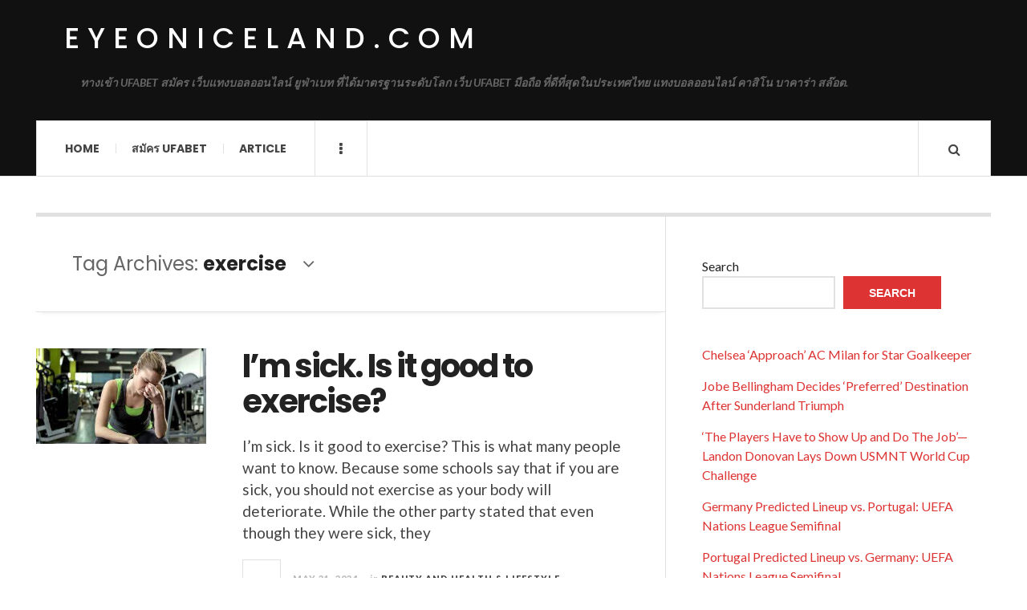

--- FILE ---
content_type: text/html; charset=UTF-8
request_url: https://eyeoniceland.com/tag/exercise/
body_size: 12576
content:

<!DOCTYPE html>
<html lang="en-US">
<head>
	<meta charset="UTF-8" />
	<meta name="viewport" content="width=device-width, initial-scale=1" />
    <link rel="pingback" href="https://eyeoniceland.com/xmlrpc.php" />
    <meta name='robots' content='index, follow, max-image-preview:large, max-snippet:-1, max-video-preview:-1' />

	<!-- This site is optimized with the Yoast SEO plugin v25.3 - https://yoast.com/wordpress/plugins/seo/ -->
	<title>exercise Archives - eyeoniceland.com</title>
	<link rel="canonical" href="https://eyeoniceland.com/tag/exercise/" />
	<meta property="og:locale" content="en_US" />
	<meta property="og:type" content="article" />
	<meta property="og:title" content="exercise Archives - eyeoniceland.com" />
	<meta property="og:url" content="https://eyeoniceland.com/tag/exercise/" />
	<meta property="og:site_name" content="eyeoniceland.com" />
	<meta name="twitter:card" content="summary_large_image" />
	<script type="application/ld+json" class="yoast-schema-graph">{"@context":"https://schema.org","@graph":[{"@type":"CollectionPage","@id":"https://eyeoniceland.com/tag/exercise/","url":"https://eyeoniceland.com/tag/exercise/","name":"exercise Archives - eyeoniceland.com","isPartOf":{"@id":"https://eyeoniceland.com/#website"},"primaryImageOfPage":{"@id":"https://eyeoniceland.com/tag/exercise/#primaryimage"},"image":{"@id":"https://eyeoniceland.com/tag/exercise/#primaryimage"},"thumbnailUrl":"https://eyeoniceland.com/wp-content/uploads/2024/05/1.Im-sick.-Is-it-good-to-exercise.jpg","breadcrumb":{"@id":"https://eyeoniceland.com/tag/exercise/#breadcrumb"},"inLanguage":"en-US"},{"@type":"ImageObject","inLanguage":"en-US","@id":"https://eyeoniceland.com/tag/exercise/#primaryimage","url":"https://eyeoniceland.com/wp-content/uploads/2024/05/1.Im-sick.-Is-it-good-to-exercise.jpg","contentUrl":"https://eyeoniceland.com/wp-content/uploads/2024/05/1.Im-sick.-Is-it-good-to-exercise.jpg","width":300,"height":168},{"@type":"BreadcrumbList","@id":"https://eyeoniceland.com/tag/exercise/#breadcrumb","itemListElement":[{"@type":"ListItem","position":1,"name":"Home","item":"https://eyeoniceland.com/"},{"@type":"ListItem","position":2,"name":"exercise"}]},{"@type":"WebSite","@id":"https://eyeoniceland.com/#website","url":"https://eyeoniceland.com/","name":"eyeoniceland.com","description":"ทางเข้า UFABET สมัคร เว็บแทงบอลออนไลน์ ยูฟ่าเบท ที่ได้มาตรฐานระดับโลก เว็บ UFABET มือถือ ที่ดีที่สุดในประเทศไทย แทงบอลออนไลน์ คาสิโน บาคาร่า สล๊อต.","potentialAction":[{"@type":"SearchAction","target":{"@type":"EntryPoint","urlTemplate":"https://eyeoniceland.com/?s={search_term_string}"},"query-input":{"@type":"PropertyValueSpecification","valueRequired":true,"valueName":"search_term_string"}}],"inLanguage":"en-US"}]}</script>
	<!-- / Yoast SEO plugin. -->


<link rel='dns-prefetch' href='//fonts.googleapis.com' />
<link rel="alternate" type="application/rss+xml" title="eyeoniceland.com &raquo; Feed" href="https://eyeoniceland.com/feed/" />
<link rel="alternate" type="application/rss+xml" title="eyeoniceland.com &raquo; Comments Feed" href="https://eyeoniceland.com/comments/feed/" />
<link rel="alternate" type="application/rss+xml" title="eyeoniceland.com &raquo; exercise Tag Feed" href="https://eyeoniceland.com/tag/exercise/feed/" />
<style id='wp-img-auto-sizes-contain-inline-css' type='text/css'>
img:is([sizes=auto i],[sizes^="auto," i]){contain-intrinsic-size:3000px 1500px}
/*# sourceURL=wp-img-auto-sizes-contain-inline-css */
</style>
<style id='wp-emoji-styles-inline-css' type='text/css'>

	img.wp-smiley, img.emoji {
		display: inline !important;
		border: none !important;
		box-shadow: none !important;
		height: 1em !important;
		width: 1em !important;
		margin: 0 0.07em !important;
		vertical-align: -0.1em !important;
		background: none !important;
		padding: 0 !important;
	}
/*# sourceURL=wp-emoji-styles-inline-css */
</style>
<style id='wp-block-library-inline-css' type='text/css'>
:root{--wp-block-synced-color:#7a00df;--wp-block-synced-color--rgb:122,0,223;--wp-bound-block-color:var(--wp-block-synced-color);--wp-editor-canvas-background:#ddd;--wp-admin-theme-color:#007cba;--wp-admin-theme-color--rgb:0,124,186;--wp-admin-theme-color-darker-10:#006ba1;--wp-admin-theme-color-darker-10--rgb:0,107,160.5;--wp-admin-theme-color-darker-20:#005a87;--wp-admin-theme-color-darker-20--rgb:0,90,135;--wp-admin-border-width-focus:2px}@media (min-resolution:192dpi){:root{--wp-admin-border-width-focus:1.5px}}.wp-element-button{cursor:pointer}:root .has-very-light-gray-background-color{background-color:#eee}:root .has-very-dark-gray-background-color{background-color:#313131}:root .has-very-light-gray-color{color:#eee}:root .has-very-dark-gray-color{color:#313131}:root .has-vivid-green-cyan-to-vivid-cyan-blue-gradient-background{background:linear-gradient(135deg,#00d084,#0693e3)}:root .has-purple-crush-gradient-background{background:linear-gradient(135deg,#34e2e4,#4721fb 50%,#ab1dfe)}:root .has-hazy-dawn-gradient-background{background:linear-gradient(135deg,#faaca8,#dad0ec)}:root .has-subdued-olive-gradient-background{background:linear-gradient(135deg,#fafae1,#67a671)}:root .has-atomic-cream-gradient-background{background:linear-gradient(135deg,#fdd79a,#004a59)}:root .has-nightshade-gradient-background{background:linear-gradient(135deg,#330968,#31cdcf)}:root .has-midnight-gradient-background{background:linear-gradient(135deg,#020381,#2874fc)}:root{--wp--preset--font-size--normal:16px;--wp--preset--font-size--huge:42px}.has-regular-font-size{font-size:1em}.has-larger-font-size{font-size:2.625em}.has-normal-font-size{font-size:var(--wp--preset--font-size--normal)}.has-huge-font-size{font-size:var(--wp--preset--font-size--huge)}.has-text-align-center{text-align:center}.has-text-align-left{text-align:left}.has-text-align-right{text-align:right}.has-fit-text{white-space:nowrap!important}#end-resizable-editor-section{display:none}.aligncenter{clear:both}.items-justified-left{justify-content:flex-start}.items-justified-center{justify-content:center}.items-justified-right{justify-content:flex-end}.items-justified-space-between{justify-content:space-between}.screen-reader-text{border:0;clip-path:inset(50%);height:1px;margin:-1px;overflow:hidden;padding:0;position:absolute;width:1px;word-wrap:normal!important}.screen-reader-text:focus{background-color:#ddd;clip-path:none;color:#444;display:block;font-size:1em;height:auto;left:5px;line-height:normal;padding:15px 23px 14px;text-decoration:none;top:5px;width:auto;z-index:100000}html :where(.has-border-color){border-style:solid}html :where([style*=border-top-color]){border-top-style:solid}html :where([style*=border-right-color]){border-right-style:solid}html :where([style*=border-bottom-color]){border-bottom-style:solid}html :where([style*=border-left-color]){border-left-style:solid}html :where([style*=border-width]){border-style:solid}html :where([style*=border-top-width]){border-top-style:solid}html :where([style*=border-right-width]){border-right-style:solid}html :where([style*=border-bottom-width]){border-bottom-style:solid}html :where([style*=border-left-width]){border-left-style:solid}html :where(img[class*=wp-image-]){height:auto;max-width:100%}:where(figure){margin:0 0 1em}html :where(.is-position-sticky){--wp-admin--admin-bar--position-offset:var(--wp-admin--admin-bar--height,0px)}@media screen and (max-width:600px){html :where(.is-position-sticky){--wp-admin--admin-bar--position-offset:0px}}

/*# sourceURL=wp-block-library-inline-css */
</style><style id='wp-block-heading-inline-css' type='text/css'>
h1:where(.wp-block-heading).has-background,h2:where(.wp-block-heading).has-background,h3:where(.wp-block-heading).has-background,h4:where(.wp-block-heading).has-background,h5:where(.wp-block-heading).has-background,h6:where(.wp-block-heading).has-background{padding:1.25em 2.375em}h1.has-text-align-left[style*=writing-mode]:where([style*=vertical-lr]),h1.has-text-align-right[style*=writing-mode]:where([style*=vertical-rl]),h2.has-text-align-left[style*=writing-mode]:where([style*=vertical-lr]),h2.has-text-align-right[style*=writing-mode]:where([style*=vertical-rl]),h3.has-text-align-left[style*=writing-mode]:where([style*=vertical-lr]),h3.has-text-align-right[style*=writing-mode]:where([style*=vertical-rl]),h4.has-text-align-left[style*=writing-mode]:where([style*=vertical-lr]),h4.has-text-align-right[style*=writing-mode]:where([style*=vertical-rl]),h5.has-text-align-left[style*=writing-mode]:where([style*=vertical-lr]),h5.has-text-align-right[style*=writing-mode]:where([style*=vertical-rl]),h6.has-text-align-left[style*=writing-mode]:where([style*=vertical-lr]),h6.has-text-align-right[style*=writing-mode]:where([style*=vertical-rl]){rotate:180deg}
/*# sourceURL=https://eyeoniceland.com/wp-includes/blocks/heading/style.min.css */
</style>
<style id='wp-block-latest-comments-inline-css' type='text/css'>
ol.wp-block-latest-comments{box-sizing:border-box;margin-left:0}:where(.wp-block-latest-comments:not([style*=line-height] .wp-block-latest-comments__comment)){line-height:1.1}:where(.wp-block-latest-comments:not([style*=line-height] .wp-block-latest-comments__comment-excerpt p)){line-height:1.8}.has-dates :where(.wp-block-latest-comments:not([style*=line-height])),.has-excerpts :where(.wp-block-latest-comments:not([style*=line-height])){line-height:1.5}.wp-block-latest-comments .wp-block-latest-comments{padding-left:0}.wp-block-latest-comments__comment{list-style:none;margin-bottom:1em}.has-avatars .wp-block-latest-comments__comment{list-style:none;min-height:2.25em}.has-avatars .wp-block-latest-comments__comment .wp-block-latest-comments__comment-excerpt,.has-avatars .wp-block-latest-comments__comment .wp-block-latest-comments__comment-meta{margin-left:3.25em}.wp-block-latest-comments__comment-excerpt p{font-size:.875em;margin:.36em 0 1.4em}.wp-block-latest-comments__comment-date{display:block;font-size:.75em}.wp-block-latest-comments .avatar,.wp-block-latest-comments__comment-avatar{border-radius:1.5em;display:block;float:left;height:2.5em;margin-right:.75em;width:2.5em}.wp-block-latest-comments[class*=-font-size] a,.wp-block-latest-comments[style*=font-size] a{font-size:inherit}
/*# sourceURL=https://eyeoniceland.com/wp-includes/blocks/latest-comments/style.min.css */
</style>
<style id='wp-block-latest-posts-inline-css' type='text/css'>
.wp-block-latest-posts{box-sizing:border-box}.wp-block-latest-posts.alignleft{margin-right:2em}.wp-block-latest-posts.alignright{margin-left:2em}.wp-block-latest-posts.wp-block-latest-posts__list{list-style:none}.wp-block-latest-posts.wp-block-latest-posts__list li{clear:both;overflow-wrap:break-word}.wp-block-latest-posts.is-grid{display:flex;flex-wrap:wrap}.wp-block-latest-posts.is-grid li{margin:0 1.25em 1.25em 0;width:100%}@media (min-width:600px){.wp-block-latest-posts.columns-2 li{width:calc(50% - .625em)}.wp-block-latest-posts.columns-2 li:nth-child(2n){margin-right:0}.wp-block-latest-posts.columns-3 li{width:calc(33.33333% - .83333em)}.wp-block-latest-posts.columns-3 li:nth-child(3n){margin-right:0}.wp-block-latest-posts.columns-4 li{width:calc(25% - .9375em)}.wp-block-latest-posts.columns-4 li:nth-child(4n){margin-right:0}.wp-block-latest-posts.columns-5 li{width:calc(20% - 1em)}.wp-block-latest-posts.columns-5 li:nth-child(5n){margin-right:0}.wp-block-latest-posts.columns-6 li{width:calc(16.66667% - 1.04167em)}.wp-block-latest-posts.columns-6 li:nth-child(6n){margin-right:0}}:root :where(.wp-block-latest-posts.is-grid){padding:0}:root :where(.wp-block-latest-posts.wp-block-latest-posts__list){padding-left:0}.wp-block-latest-posts__post-author,.wp-block-latest-posts__post-date{display:block;font-size:.8125em}.wp-block-latest-posts__post-excerpt,.wp-block-latest-posts__post-full-content{margin-bottom:1em;margin-top:.5em}.wp-block-latest-posts__featured-image a{display:inline-block}.wp-block-latest-posts__featured-image img{height:auto;max-width:100%;width:auto}.wp-block-latest-posts__featured-image.alignleft{float:left;margin-right:1em}.wp-block-latest-posts__featured-image.alignright{float:right;margin-left:1em}.wp-block-latest-posts__featured-image.aligncenter{margin-bottom:1em;text-align:center}
/*# sourceURL=https://eyeoniceland.com/wp-includes/blocks/latest-posts/style.min.css */
</style>
<style id='wp-block-search-inline-css' type='text/css'>
.wp-block-search__button{margin-left:10px;word-break:normal}.wp-block-search__button.has-icon{line-height:0}.wp-block-search__button svg{height:1.25em;min-height:24px;min-width:24px;width:1.25em;fill:currentColor;vertical-align:text-bottom}:where(.wp-block-search__button){border:1px solid #ccc;padding:6px 10px}.wp-block-search__inside-wrapper{display:flex;flex:auto;flex-wrap:nowrap;max-width:100%}.wp-block-search__label{width:100%}.wp-block-search.wp-block-search__button-only .wp-block-search__button{box-sizing:border-box;display:flex;flex-shrink:0;justify-content:center;margin-left:0;max-width:100%}.wp-block-search.wp-block-search__button-only .wp-block-search__inside-wrapper{min-width:0!important;transition-property:width}.wp-block-search.wp-block-search__button-only .wp-block-search__input{flex-basis:100%;transition-duration:.3s}.wp-block-search.wp-block-search__button-only.wp-block-search__searchfield-hidden,.wp-block-search.wp-block-search__button-only.wp-block-search__searchfield-hidden .wp-block-search__inside-wrapper{overflow:hidden}.wp-block-search.wp-block-search__button-only.wp-block-search__searchfield-hidden .wp-block-search__input{border-left-width:0!important;border-right-width:0!important;flex-basis:0;flex-grow:0;margin:0;min-width:0!important;padding-left:0!important;padding-right:0!important;width:0!important}:where(.wp-block-search__input){appearance:none;border:1px solid #949494;flex-grow:1;font-family:inherit;font-size:inherit;font-style:inherit;font-weight:inherit;letter-spacing:inherit;line-height:inherit;margin-left:0;margin-right:0;min-width:3rem;padding:8px;text-decoration:unset!important;text-transform:inherit}:where(.wp-block-search__button-inside .wp-block-search__inside-wrapper){background-color:#fff;border:1px solid #949494;box-sizing:border-box;padding:4px}:where(.wp-block-search__button-inside .wp-block-search__inside-wrapper) .wp-block-search__input{border:none;border-radius:0;padding:0 4px}:where(.wp-block-search__button-inside .wp-block-search__inside-wrapper) .wp-block-search__input:focus{outline:none}:where(.wp-block-search__button-inside .wp-block-search__inside-wrapper) :where(.wp-block-search__button){padding:4px 8px}.wp-block-search.aligncenter .wp-block-search__inside-wrapper{margin:auto}.wp-block[data-align=right] .wp-block-search.wp-block-search__button-only .wp-block-search__inside-wrapper{float:right}
/*# sourceURL=https://eyeoniceland.com/wp-includes/blocks/search/style.min.css */
</style>
<style id='wp-block-tag-cloud-inline-css' type='text/css'>
.wp-block-tag-cloud{box-sizing:border-box}.wp-block-tag-cloud.aligncenter{justify-content:center;text-align:center}.wp-block-tag-cloud a{display:inline-block;margin-right:5px}.wp-block-tag-cloud span{display:inline-block;margin-left:5px;text-decoration:none}:root :where(.wp-block-tag-cloud.is-style-outline){display:flex;flex-wrap:wrap;gap:1ch}:root :where(.wp-block-tag-cloud.is-style-outline a){border:1px solid;font-size:unset!important;margin-right:0;padding:1ch 2ch;text-decoration:none!important}
/*# sourceURL=https://eyeoniceland.com/wp-includes/blocks/tag-cloud/style.min.css */
</style>
<style id='wp-block-group-inline-css' type='text/css'>
.wp-block-group{box-sizing:border-box}:where(.wp-block-group.wp-block-group-is-layout-constrained){position:relative}
/*# sourceURL=https://eyeoniceland.com/wp-includes/blocks/group/style.min.css */
</style>
<style id='wp-block-paragraph-inline-css' type='text/css'>
.is-small-text{font-size:.875em}.is-regular-text{font-size:1em}.is-large-text{font-size:2.25em}.is-larger-text{font-size:3em}.has-drop-cap:not(:focus):first-letter{float:left;font-size:8.4em;font-style:normal;font-weight:100;line-height:.68;margin:.05em .1em 0 0;text-transform:uppercase}body.rtl .has-drop-cap:not(:focus):first-letter{float:none;margin-left:.1em}p.has-drop-cap.has-background{overflow:hidden}:root :where(p.has-background){padding:1.25em 2.375em}:where(p.has-text-color:not(.has-link-color)) a{color:inherit}p.has-text-align-left[style*="writing-mode:vertical-lr"],p.has-text-align-right[style*="writing-mode:vertical-rl"]{rotate:180deg}
/*# sourceURL=https://eyeoniceland.com/wp-includes/blocks/paragraph/style.min.css */
</style>
<style id='global-styles-inline-css' type='text/css'>
:root{--wp--preset--aspect-ratio--square: 1;--wp--preset--aspect-ratio--4-3: 4/3;--wp--preset--aspect-ratio--3-4: 3/4;--wp--preset--aspect-ratio--3-2: 3/2;--wp--preset--aspect-ratio--2-3: 2/3;--wp--preset--aspect-ratio--16-9: 16/9;--wp--preset--aspect-ratio--9-16: 9/16;--wp--preset--color--black: #000000;--wp--preset--color--cyan-bluish-gray: #abb8c3;--wp--preset--color--white: #ffffff;--wp--preset--color--pale-pink: #f78da7;--wp--preset--color--vivid-red: #cf2e2e;--wp--preset--color--luminous-vivid-orange: #ff6900;--wp--preset--color--luminous-vivid-amber: #fcb900;--wp--preset--color--light-green-cyan: #7bdcb5;--wp--preset--color--vivid-green-cyan: #00d084;--wp--preset--color--pale-cyan-blue: #8ed1fc;--wp--preset--color--vivid-cyan-blue: #0693e3;--wp--preset--color--vivid-purple: #9b51e0;--wp--preset--gradient--vivid-cyan-blue-to-vivid-purple: linear-gradient(135deg,rgb(6,147,227) 0%,rgb(155,81,224) 100%);--wp--preset--gradient--light-green-cyan-to-vivid-green-cyan: linear-gradient(135deg,rgb(122,220,180) 0%,rgb(0,208,130) 100%);--wp--preset--gradient--luminous-vivid-amber-to-luminous-vivid-orange: linear-gradient(135deg,rgb(252,185,0) 0%,rgb(255,105,0) 100%);--wp--preset--gradient--luminous-vivid-orange-to-vivid-red: linear-gradient(135deg,rgb(255,105,0) 0%,rgb(207,46,46) 100%);--wp--preset--gradient--very-light-gray-to-cyan-bluish-gray: linear-gradient(135deg,rgb(238,238,238) 0%,rgb(169,184,195) 100%);--wp--preset--gradient--cool-to-warm-spectrum: linear-gradient(135deg,rgb(74,234,220) 0%,rgb(151,120,209) 20%,rgb(207,42,186) 40%,rgb(238,44,130) 60%,rgb(251,105,98) 80%,rgb(254,248,76) 100%);--wp--preset--gradient--blush-light-purple: linear-gradient(135deg,rgb(255,206,236) 0%,rgb(152,150,240) 100%);--wp--preset--gradient--blush-bordeaux: linear-gradient(135deg,rgb(254,205,165) 0%,rgb(254,45,45) 50%,rgb(107,0,62) 100%);--wp--preset--gradient--luminous-dusk: linear-gradient(135deg,rgb(255,203,112) 0%,rgb(199,81,192) 50%,rgb(65,88,208) 100%);--wp--preset--gradient--pale-ocean: linear-gradient(135deg,rgb(255,245,203) 0%,rgb(182,227,212) 50%,rgb(51,167,181) 100%);--wp--preset--gradient--electric-grass: linear-gradient(135deg,rgb(202,248,128) 0%,rgb(113,206,126) 100%);--wp--preset--gradient--midnight: linear-gradient(135deg,rgb(2,3,129) 0%,rgb(40,116,252) 100%);--wp--preset--font-size--small: 13px;--wp--preset--font-size--medium: 20px;--wp--preset--font-size--large: 36px;--wp--preset--font-size--x-large: 42px;--wp--preset--spacing--20: 0.44rem;--wp--preset--spacing--30: 0.67rem;--wp--preset--spacing--40: 1rem;--wp--preset--spacing--50: 1.5rem;--wp--preset--spacing--60: 2.25rem;--wp--preset--spacing--70: 3.38rem;--wp--preset--spacing--80: 5.06rem;--wp--preset--shadow--natural: 6px 6px 9px rgba(0, 0, 0, 0.2);--wp--preset--shadow--deep: 12px 12px 50px rgba(0, 0, 0, 0.4);--wp--preset--shadow--sharp: 6px 6px 0px rgba(0, 0, 0, 0.2);--wp--preset--shadow--outlined: 6px 6px 0px -3px rgb(255, 255, 255), 6px 6px rgb(0, 0, 0);--wp--preset--shadow--crisp: 6px 6px 0px rgb(0, 0, 0);}:where(.is-layout-flex){gap: 0.5em;}:where(.is-layout-grid){gap: 0.5em;}body .is-layout-flex{display: flex;}.is-layout-flex{flex-wrap: wrap;align-items: center;}.is-layout-flex > :is(*, div){margin: 0;}body .is-layout-grid{display: grid;}.is-layout-grid > :is(*, div){margin: 0;}:where(.wp-block-columns.is-layout-flex){gap: 2em;}:where(.wp-block-columns.is-layout-grid){gap: 2em;}:where(.wp-block-post-template.is-layout-flex){gap: 1.25em;}:where(.wp-block-post-template.is-layout-grid){gap: 1.25em;}.has-black-color{color: var(--wp--preset--color--black) !important;}.has-cyan-bluish-gray-color{color: var(--wp--preset--color--cyan-bluish-gray) !important;}.has-white-color{color: var(--wp--preset--color--white) !important;}.has-pale-pink-color{color: var(--wp--preset--color--pale-pink) !important;}.has-vivid-red-color{color: var(--wp--preset--color--vivid-red) !important;}.has-luminous-vivid-orange-color{color: var(--wp--preset--color--luminous-vivid-orange) !important;}.has-luminous-vivid-amber-color{color: var(--wp--preset--color--luminous-vivid-amber) !important;}.has-light-green-cyan-color{color: var(--wp--preset--color--light-green-cyan) !important;}.has-vivid-green-cyan-color{color: var(--wp--preset--color--vivid-green-cyan) !important;}.has-pale-cyan-blue-color{color: var(--wp--preset--color--pale-cyan-blue) !important;}.has-vivid-cyan-blue-color{color: var(--wp--preset--color--vivid-cyan-blue) !important;}.has-vivid-purple-color{color: var(--wp--preset--color--vivid-purple) !important;}.has-black-background-color{background-color: var(--wp--preset--color--black) !important;}.has-cyan-bluish-gray-background-color{background-color: var(--wp--preset--color--cyan-bluish-gray) !important;}.has-white-background-color{background-color: var(--wp--preset--color--white) !important;}.has-pale-pink-background-color{background-color: var(--wp--preset--color--pale-pink) !important;}.has-vivid-red-background-color{background-color: var(--wp--preset--color--vivid-red) !important;}.has-luminous-vivid-orange-background-color{background-color: var(--wp--preset--color--luminous-vivid-orange) !important;}.has-luminous-vivid-amber-background-color{background-color: var(--wp--preset--color--luminous-vivid-amber) !important;}.has-light-green-cyan-background-color{background-color: var(--wp--preset--color--light-green-cyan) !important;}.has-vivid-green-cyan-background-color{background-color: var(--wp--preset--color--vivid-green-cyan) !important;}.has-pale-cyan-blue-background-color{background-color: var(--wp--preset--color--pale-cyan-blue) !important;}.has-vivid-cyan-blue-background-color{background-color: var(--wp--preset--color--vivid-cyan-blue) !important;}.has-vivid-purple-background-color{background-color: var(--wp--preset--color--vivid-purple) !important;}.has-black-border-color{border-color: var(--wp--preset--color--black) !important;}.has-cyan-bluish-gray-border-color{border-color: var(--wp--preset--color--cyan-bluish-gray) !important;}.has-white-border-color{border-color: var(--wp--preset--color--white) !important;}.has-pale-pink-border-color{border-color: var(--wp--preset--color--pale-pink) !important;}.has-vivid-red-border-color{border-color: var(--wp--preset--color--vivid-red) !important;}.has-luminous-vivid-orange-border-color{border-color: var(--wp--preset--color--luminous-vivid-orange) !important;}.has-luminous-vivid-amber-border-color{border-color: var(--wp--preset--color--luminous-vivid-amber) !important;}.has-light-green-cyan-border-color{border-color: var(--wp--preset--color--light-green-cyan) !important;}.has-vivid-green-cyan-border-color{border-color: var(--wp--preset--color--vivid-green-cyan) !important;}.has-pale-cyan-blue-border-color{border-color: var(--wp--preset--color--pale-cyan-blue) !important;}.has-vivid-cyan-blue-border-color{border-color: var(--wp--preset--color--vivid-cyan-blue) !important;}.has-vivid-purple-border-color{border-color: var(--wp--preset--color--vivid-purple) !important;}.has-vivid-cyan-blue-to-vivid-purple-gradient-background{background: var(--wp--preset--gradient--vivid-cyan-blue-to-vivid-purple) !important;}.has-light-green-cyan-to-vivid-green-cyan-gradient-background{background: var(--wp--preset--gradient--light-green-cyan-to-vivid-green-cyan) !important;}.has-luminous-vivid-amber-to-luminous-vivid-orange-gradient-background{background: var(--wp--preset--gradient--luminous-vivid-amber-to-luminous-vivid-orange) !important;}.has-luminous-vivid-orange-to-vivid-red-gradient-background{background: var(--wp--preset--gradient--luminous-vivid-orange-to-vivid-red) !important;}.has-very-light-gray-to-cyan-bluish-gray-gradient-background{background: var(--wp--preset--gradient--very-light-gray-to-cyan-bluish-gray) !important;}.has-cool-to-warm-spectrum-gradient-background{background: var(--wp--preset--gradient--cool-to-warm-spectrum) !important;}.has-blush-light-purple-gradient-background{background: var(--wp--preset--gradient--blush-light-purple) !important;}.has-blush-bordeaux-gradient-background{background: var(--wp--preset--gradient--blush-bordeaux) !important;}.has-luminous-dusk-gradient-background{background: var(--wp--preset--gradient--luminous-dusk) !important;}.has-pale-ocean-gradient-background{background: var(--wp--preset--gradient--pale-ocean) !important;}.has-electric-grass-gradient-background{background: var(--wp--preset--gradient--electric-grass) !important;}.has-midnight-gradient-background{background: var(--wp--preset--gradient--midnight) !important;}.has-small-font-size{font-size: var(--wp--preset--font-size--small) !important;}.has-medium-font-size{font-size: var(--wp--preset--font-size--medium) !important;}.has-large-font-size{font-size: var(--wp--preset--font-size--large) !important;}.has-x-large-font-size{font-size: var(--wp--preset--font-size--x-large) !important;}
/*# sourceURL=global-styles-inline-css */
</style>

<style id='classic-theme-styles-inline-css' type='text/css'>
/*! This file is auto-generated */
.wp-block-button__link{color:#fff;background-color:#32373c;border-radius:9999px;box-shadow:none;text-decoration:none;padding:calc(.667em + 2px) calc(1.333em + 2px);font-size:1.125em}.wp-block-file__button{background:#32373c;color:#fff;text-decoration:none}
/*# sourceURL=/wp-includes/css/classic-themes.min.css */
</style>
<link rel='stylesheet' id='ac_style-css' href='https://eyeoniceland.com/wp-content/themes/justwrite/style.css?ver=2.0.3.6' type='text/css' media='all' />
<link rel='stylesheet' id='ac_icons-css' href='https://eyeoniceland.com/wp-content/themes/justwrite/assets/icons/css/font-awesome.min.css?ver=4.7.0' type='text/css' media='all' />
<link rel='stylesheet' id='ac_webfonts_style5-css' href='//fonts.googleapis.com/css?family=Poppins%3A400%2C500%2C700%7CLato%3A400%2C700%2C900%2C400italic%2C700italic' type='text/css' media='all' />
<link rel='stylesheet' id='ac_webfonts_selected-style5-css' href='https://eyeoniceland.com/wp-content/themes/justwrite/assets/css/font-style5.css' type='text/css' media='all' />
<script type="text/javascript" src="https://eyeoniceland.com/wp-includes/js/jquery/jquery.min.js?ver=3.7.1" id="jquery-core-js"></script>
<script type="text/javascript" src="https://eyeoniceland.com/wp-includes/js/jquery/jquery-migrate.min.js?ver=3.4.1" id="jquery-migrate-js"></script>
<script type="text/javascript" src="https://eyeoniceland.com/wp-content/themes/justwrite/assets/js/html5.js?ver=3.7.0" id="ac_js_html5-js"></script>
<link rel="https://api.w.org/" href="https://eyeoniceland.com/wp-json/" /><link rel="alternate" title="JSON" type="application/json" href="https://eyeoniceland.com/wp-json/wp/v2/tags/91" /><link rel="EditURI" type="application/rsd+xml" title="RSD" href="https://eyeoniceland.com/xmlrpc.php?rsd" />
<meta name="generator" content="WordPress 6.9" />
      <!-- Customizer - Saved Styles-->
      <style type="text/css">
						
			</style><!-- END Customizer - Saved Styles -->
	</head>

<body class="archive tag tag-exercise tag-91 wp-theme-justwrite">

<header id="main-header" class="header-wrap">

<div class="wrap">

	<div class="top logo-text clearfix">
    
    	<div class="logo logo-text">
        	<a href="https://eyeoniceland.com" title="eyeoniceland.com" class="logo-contents logo-text">eyeoniceland.com</a>
                        <h2 class="description">ทางเข้า UFABET สมัคร เว็บแทงบอลออนไลน์ ยูฟ่าเบท ที่ได้มาตรฐานระดับโลก เว็บ UFABET มือถือ ที่ดีที่สุดในประเทศไทย แทงบอลออนไลน์ คาสิโน บาคาร่า สล๊อต.</h2>
                    </div><!-- END .logo -->
        
                
    </div><!-- END .top -->
    
    
    <nav class="menu-wrap" role="navigation">
		<ul class="menu-main mobile-menu superfish"><li id="menu-item-11" class="menu-item menu-item-type-custom menu-item-object-custom menu-item-home menu-item-11"><a href="https://eyeoniceland.com">Home</a></li>
<li id="menu-item-12" class="menu-item menu-item-type-custom menu-item-object-custom menu-item-12"><a href="https://ufabet999.com">สมัคร ufabet</a></li>
<li id="menu-item-14" class="menu-item menu-item-type-taxonomy menu-item-object-category menu-item-14"><a href="https://eyeoniceland.com/category/article/">Article</a></li>
</ul>        
        <a href="#" class="mobile-menu-button"><i class="fa fa-navicon"></i> </a>
                        <a href="#" class="browse-more" id="browse-more"><i class="fa fa-ellipsis-v"></i> </a>
                        <a href="#" class="search-button"><i class="fa fa-search"></i> </a>
        <ul class="header-social-icons clearfix"><li><a href="https://eyeoniceland.com/feed/" class="social-btn right rss"><i class="fa fa-rss"></i> </a></li></ul><!-- END .header-social-icons -->        
        
        
        <div class="search-wrap nobs">
        	<form role="search" id="header-search" method="get" class="search-form" action="https://eyeoniceland.com/">
            	<input type="submit" class="search-submit" value="Search" />
            	<div class="field-wrap">
					<input type="search" class="search-field" placeholder="type your keywords ..." value="" name="s" title="Search for:" />
				</div>
			</form>
        </div><!-- END .search-wrap -->
        
    </nav><!-- END .menu-wrap -->
    
        
</div><!-- END .wrap -->
</header><!-- END .header-wrap -->


<div class="wrap" id="content-wrap">


<section class="container main-section clearfix">
	
    
<section class="mini-sidebar">
		<header class="browse-by-wrap clearfix">
    	<h2 class="browse-by-title">Browse By</h2>
        <a href="#" class="close-browse-by"><i class="fa fa-times"></i></a>
    </header><!-- END .browse-by -->
    
        
             
	<aside class="side-box">
		<h3 class="sidebar-heading">Archives</h3>
		<nav class="sb-content clearfix">
			<ul class="normal-list">
					<li><a href='https://eyeoniceland.com/2025/06/'>June 2025</a></li>
	<li><a href='https://eyeoniceland.com/2025/04/'>April 2025</a></li>
	<li><a href='https://eyeoniceland.com/2025/02/'>February 2025</a></li>
	<li><a href='https://eyeoniceland.com/2024/11/'>November 2024</a></li>
	<li><a href='https://eyeoniceland.com/2024/10/'>October 2024</a></li>
	<li><a href='https://eyeoniceland.com/2024/07/'>July 2024</a></li>
	<li><a href='https://eyeoniceland.com/2024/05/'>May 2024</a></li>
	<li><a href='https://eyeoniceland.com/2024/03/'>March 2024</a></li>
	<li><a href='https://eyeoniceland.com/2024/01/'>January 2024</a></li>
	<li><a href='https://eyeoniceland.com/2023/10/'>October 2023</a></li>
	<li><a href='https://eyeoniceland.com/2023/06/'>June 2023</a></li>
	<li><a href='https://eyeoniceland.com/2023/02/'>February 2023</a></li>
			</ul>
		</nav><!-- END .sb-content -->
	</aside><!-- END .sidebox -->
    
    <div class="side-box larger">
    		<h3 class="sidebar-heading">Calendar</h3>
            <div class="sb-content clearfix">
            	<table id="wp-calendar" class="wp-calendar-table">
	<caption>December 2025</caption>
	<thead>
	<tr>
		<th scope="col" aria-label="Monday">M</th>
		<th scope="col" aria-label="Tuesday">T</th>
		<th scope="col" aria-label="Wednesday">W</th>
		<th scope="col" aria-label="Thursday">T</th>
		<th scope="col" aria-label="Friday">F</th>
		<th scope="col" aria-label="Saturday">S</th>
		<th scope="col" aria-label="Sunday">S</th>
	</tr>
	</thead>
	<tbody>
	<tr><td>1</td><td>2</td><td id="today">3</td><td>4</td><td>5</td><td>6</td><td>7</td>
	</tr>
	<tr>
		<td>8</td><td>9</td><td>10</td><td>11</td><td>12</td><td>13</td><td>14</td>
	</tr>
	<tr>
		<td>15</td><td>16</td><td>17</td><td>18</td><td>19</td><td>20</td><td>21</td>
	</tr>
	<tr>
		<td>22</td><td>23</td><td>24</td><td>25</td><td>26</td><td>27</td><td>28</td>
	</tr>
	<tr>
		<td>29</td><td>30</td><td>31</td>
		<td class="pad" colspan="4">&nbsp;</td>
	</tr>
	</tbody>
	</table><nav aria-label="Previous and next months" class="wp-calendar-nav">
		<span class="wp-calendar-nav-prev"><a href="https://eyeoniceland.com/2025/06/">&laquo; Jun</a></span>
		<span class="pad">&nbsp;</span>
		<span class="wp-calendar-nav-next">&nbsp;</span>
	</nav>		</div><!-- END .sb-content -->
	</div><!-- END .sidebox -->
    
    <div class="wrap-over-1600">
    	<!-- 
        	 If you want to add something in this sidebar please place your code bellow. 
        	 It will show up only when your screen resolution is above 1600 pixels.	
		-->
		
                
    </div><!-- END .wrap-over-1600 -->
    </section><!-- END .mini-sidebar -->

<div class="mini-sidebar-bg"></div>
    
    <div class="wrap-template-1 clearfix">
    
    <section class="content-wrap with-title" role="main">
    
    	<header class="main-page-title">
        	<h1 class="page-title">Tag Archives: <span>exercise</span><i class="fa fa-angle-down"></i> </h1>
        </header>
    
    	<div class="posts-wrap clearfix">
        
        
<article id="post-366" class="post-template-1 clearfix post-366 post type-post status-publish format-standard has-post-thumbnail hentry category-beauty-and-health-lifestyle tag-chest-tightness tag-dry-cough tag-exercise tag-muscle-inflammation tag-or-sore-throat tag-sick tag-stress tag-stuffy-nose tag-the-body tag-ufabet tag-weights tag-you-should-stay-home">
		<figure class="post-thumbnail">
    	<img width="300" height="168" src="https://eyeoniceland.com/wp-content/uploads/2024/05/1.Im-sick.-Is-it-good-to-exercise.jpg" class="attachment-ac-post-thumbnail size-ac-post-thumbnail wp-post-image" alt="" decoding="async" fetchpriority="high" />	</figure>
    	<div class="post-content">
    	<h2 class="title"><a href="https://eyeoniceland.com/beauty-and-health-lifestyle/im-sick-is-it-good-to-exercise/" rel="bookmark">I&#8217;m sick. Is it good to exercise?</a></h2>		<p>I&#8217;m sick. Is it good to exercise? This is what many people want to know. Because some schools say that if you are sick, you should not exercise as your body will deteriorate. While the other party stated that even though they were sick, they</p>
        <footer class="details">
        	<span class="post-small-button left p-read-more" id="share-366-rm">
            	<a href="https://eyeoniceland.com/beauty-and-health-lifestyle/im-sick-is-it-good-to-exercise/" rel="nofollow" title="Read More..."><i class="fa fa-ellipsis-h fa-lg"></i></a>
			</span>
                        <time class="detail left index-post-date" datetime="2024-05-21">May 21, 2024</time>
			<span class="detail left index-post-author"><em>by</em> <a href="https://eyeoniceland.com/author/admin/" title="Posts by admin" rel="author">admin</a></span>
			<span class="detail left index-post-category"><em>in</em> <a href="https://eyeoniceland.com/category/beauty-and-health-lifestyle/" title="View all posts in Beauty and Health &amp; Lifestyle" >Beauty and Health &amp; Lifestyle</a> </span>		</footer><!-- END .details -->
	</div><!-- END .post-content -->
</article><!-- END #post-366 .post-template-1 -->

<article id="post-299" class="post-template-1 clearfix post-299 post type-post status-publish format-standard has-post-thumbnail hentry category-beauty-and-health-lifestyle tag-body tag-exercise tag-good-mood tag-health tag-lose-weight tag-swimming tag-98 tag-96">
		<figure class="post-thumbnail">
    	<img width="600" height="400" src="https://eyeoniceland.com/wp-content/uploads/2023/06/01-1-600x400.jpg" class="attachment-ac-post-thumbnail size-ac-post-thumbnail wp-post-image" alt="" decoding="async" srcset="https://eyeoniceland.com/wp-content/uploads/2023/06/01-1-600x400.jpg 600w, https://eyeoniceland.com/wp-content/uploads/2023/06/01-1-300x200.jpg 300w, https://eyeoniceland.com/wp-content/uploads/2023/06/01-1-1024x683.jpg 1024w, https://eyeoniceland.com/wp-content/uploads/2023/06/01-1-768x512.jpg 768w, https://eyeoniceland.com/wp-content/uploads/2023/06/01-1-210x140.jpg 210w, https://eyeoniceland.com/wp-content/uploads/2023/06/01-1.jpg 1500w" sizes="(max-width: 600px) 100vw, 600px" />	</figure>
    	<div class="post-content">
    	<h2 class="title"><a href="https://eyeoniceland.com/beauty-and-health-lifestyle/8-benefits-of-swimming/" rel="bookmark">8 benefits of swimming</a></h2>		<p>Swimming is one of the best types of exercise. In addition to making the body strong. It also makes the mind relax when the body has soaked in the water as well. Swimming is an alternative way of exercising. http://ufabet999.com that many people like, today</p>
        <footer class="details">
        	<span class="post-small-button left p-read-more" id="share-299-rm">
            	<a href="https://eyeoniceland.com/beauty-and-health-lifestyle/8-benefits-of-swimming/" rel="nofollow" title="Read More..."><i class="fa fa-ellipsis-h fa-lg"></i></a>
			</span>
                        <time class="detail left index-post-date" datetime="2023-06-10">Jun 10, 2023</time>
			<span class="detail left index-post-author"><em>by</em> <a href="https://eyeoniceland.com/author/admin/" title="Posts by admin" rel="author">admin</a></span>
			<span class="detail left index-post-category"><em>in</em> <a href="https://eyeoniceland.com/category/beauty-and-health-lifestyle/" title="View all posts in Beauty and Health &amp; Lifestyle" >Beauty and Health &amp; Lifestyle</a> </span>		</footer><!-- END .details -->
	</div><!-- END .post-content -->
</article><!-- END #post-299 .post-template-1 -->
        
        </div><!-- END .posts-wrap -->
        
                
    </section><!-- END .content-wrap -->
    
    
<section class="sidebar clearfix">
	<aside id="block-2" class="side-box clearfix widget widget_block widget_search"><div class="sb-content clearfix"><form role="search" method="get" action="https://eyeoniceland.com/" class="wp-block-search__button-outside wp-block-search__text-button wp-block-search"    ><label class="wp-block-search__label" for="wp-block-search__input-1" >Search</label><div class="wp-block-search__inside-wrapper" ><input class="wp-block-search__input" id="wp-block-search__input-1" placeholder="" value="" type="search" name="s" required /><button aria-label="Search" class="wp-block-search__button wp-element-button" type="submit" >Search</button></div></form></div></aside><!-- END .sidebox .widget --><aside id="block-3" class="side-box clearfix widget widget_block"><div class="sb-content clearfix">
<div class="wp-block-group"><div class="wp-block-group__inner-container is-layout-flow wp-block-group-is-layout-flow"><ul class="wp-block-latest-posts__list wp-block-latest-posts"><li><a class="wp-block-latest-posts__post-title" href="https://eyeoniceland.com/sportnews-and-football/chelsea-approach-ac-milan-for-star-goalkeeper/">Chelsea ‘Approach’ AC Milan for Star Goalkeeper</a></li>
<li><a class="wp-block-latest-posts__post-title" href="https://eyeoniceland.com/sportnews-and-football/jobe-bellingham-decides-preferred-destination-after-sunderland-triumph/">Jobe Bellingham Decides ‘Preferred’ Destination After Sunderland Triumph</a></li>
<li><a class="wp-block-latest-posts__post-title" href="https://eyeoniceland.com/sportnews-and-football/the-players-have-to-show-up-and-do-the-job-landon-donovan-lays-down-usmnt-world-cup-challenge/">‘The Players Have to Show Up and Do The Job’—Landon Donovan Lays Down USMNT World Cup Challenge</a></li>
<li><a class="wp-block-latest-posts__post-title" href="https://eyeoniceland.com/sportnews-and-football/germany-predicted-lineup-vs-portugal-uefa-nations-league-semifinal/">Germany Predicted Lineup vs. Portugal: UEFA Nations League Semifinal</a></li>
<li><a class="wp-block-latest-posts__post-title" href="https://eyeoniceland.com/sportnews-and-football/portugal-predicted-lineup-vs-germany-uefa-nations-league-semifinal/">Portugal Predicted Lineup vs. Germany: UEFA Nations League Semifinal</a></li>
</ul></div></div>
</div></aside><!-- END .sidebox .widget --><aside id="block-4" class="side-box clearfix widget widget_block"><div class="sb-content clearfix">
<div class="wp-block-group"><div class="wp-block-group__inner-container is-layout-flow wp-block-group-is-layout-flow"><div class="no-comments wp-block-latest-comments">No comments to show.</div></div></div>
</div></aside><!-- END .sidebox .widget --><aside id="block-7" class="side-box clearfix widget widget_block widget_tag_cloud"><div class="sb-content clearfix"><p class="wp-block-tag-cloud"><a href="https://eyeoniceland.com/tag/arsenal/" class="tag-cloud-link tag-link-14 tag-link-position-1" style="font-size: 18.247422680412pt;" aria-label="Arsenal (25 items)">Arsenal</a>
<a href="https://eyeoniceland.com/tag/aston-villa/" class="tag-cloud-link tag-link-85 tag-link-position-2" style="font-size: 16.371134020619pt;" aria-label="Aston Villa (18 items)">Aston Villa</a>
<a href="https://eyeoniceland.com/tag/baccarat/" class="tag-cloud-link tag-link-62 tag-link-position-3" style="font-size: 12.907216494845pt;" aria-label="baccarat (10 items)">baccarat</a>
<a href="https://eyeoniceland.com/tag/barcelona/" class="tag-cloud-link tag-link-82 tag-link-position-4" style="font-size: 17.814432989691pt;" aria-label="Barcelona (23 items)">Barcelona</a>
<a href="https://eyeoniceland.com/tag/beauty/" class="tag-cloud-link tag-link-123 tag-link-position-5" style="font-size: 9.1546391752577pt;" aria-label="Beauty (5 items)">Beauty</a>
<a href="https://eyeoniceland.com/tag/benefits/" class="tag-cloud-link tag-link-121 tag-link-position-6" style="font-size: 13.917525773196pt;" aria-label="benefits (12 items)">benefits</a>
<a href="https://eyeoniceland.com/tag/bet/" class="tag-cloud-link tag-link-66 tag-link-position-7" style="font-size: 12.907216494845pt;" aria-label="Bet (10 items)">Bet</a>
<a href="https://eyeoniceland.com/tag/betting/" class="tag-cloud-link tag-link-67 tag-link-position-8" style="font-size: 12.907216494845pt;" aria-label="betting (10 items)">betting</a>
<a href="https://eyeoniceland.com/tag/blackjack/" class="tag-cloud-link tag-link-70 tag-link-position-9" style="font-size: 12.907216494845pt;" aria-label="blackjack (10 items)">blackjack</a>
<a href="https://eyeoniceland.com/tag/body/" class="tag-cloud-link tag-link-92 tag-link-position-10" style="font-size: 14.927835051546pt;" aria-label="body (14 items)">body</a>
<a href="https://eyeoniceland.com/tag/cards/" class="tag-cloud-link tag-link-74 tag-link-position-11" style="font-size: 12.907216494845pt;" aria-label="Cards (10 items)">Cards</a>
<a href="https://eyeoniceland.com/tag/casino/" class="tag-cloud-link tag-link-32 tag-link-position-12" style="font-size: 12.907216494845pt;" aria-label="casino (10 items)">casino</a>
<a href="https://eyeoniceland.com/tag/casino-online/" class="tag-cloud-link tag-link-72 tag-link-position-13" style="font-size: 12.907216494845pt;" aria-label="casino online (10 items)">casino online</a>
<a href="https://eyeoniceland.com/tag/chelsea/" class="tag-cloud-link tag-link-37 tag-link-position-14" style="font-size: 16.371134020619pt;" aria-label="Chelsea (18 items)">Chelsea</a>
<a href="https://eyeoniceland.com/tag/cooking/" class="tag-cloud-link tag-link-125 tag-link-position-15" style="font-size: 11.60824742268pt;" aria-label="cooking (8 items)">cooking</a>
<a href="https://eyeoniceland.com/tag/crystal-palace/" class="tag-cloud-link tag-link-87 tag-link-position-16" style="font-size: 16.371134020619pt;" aria-label="Crystal Palace (18 items)">Crystal Palace</a>
<a href="https://eyeoniceland.com/tag/disease/" class="tag-cloud-link tag-link-122 tag-link-position-17" style="font-size: 11.60824742268pt;" aria-label="disease (8 items)">disease</a>
<a href="https://eyeoniceland.com/tag/drink/" class="tag-cloud-link tag-link-124 tag-link-position-18" style="font-size: 8pt;" aria-label="Drink (4 items)">Drink</a>
<a href="https://eyeoniceland.com/tag/easymenu/" class="tag-cloud-link tag-link-126 tag-link-position-19" style="font-size: 8pt;" aria-label="easymenu (4 items)">easymenu</a>
<a href="https://eyeoniceland.com/tag/easy-pokdeng/" class="tag-cloud-link tag-link-73 tag-link-position-20" style="font-size: 12.907216494845pt;" aria-label="Easy pokdeng (10 items)">Easy pokdeng</a>
<a href="https://eyeoniceland.com/tag/eating/" class="tag-cloud-link tag-link-201 tag-link-position-21" style="font-size: 8pt;" aria-label="eating (4 items)">eating</a>
<a href="https://eyeoniceland.com/tag/egg/" class="tag-cloud-link tag-link-202 tag-link-position-22" style="font-size: 8pt;" aria-label="egg (4 items)">egg</a>
<a href="https://eyeoniceland.com/tag/food/" class="tag-cloud-link tag-link-130 tag-link-position-23" style="font-size: 13.917525773196pt;" aria-label="food (12 items)">food</a>
<a href="https://eyeoniceland.com/tag/football/" class="tag-cloud-link tag-link-86 tag-link-position-24" style="font-size: 19.40206185567pt;" aria-label="football (30 items)">football</a>
<a href="https://eyeoniceland.com/tag/fruits/" class="tag-cloud-link tag-link-204 tag-link-position-25" style="font-size: 11.60824742268pt;" aria-label="Fruits (8 items)">Fruits</a>
<a href="https://eyeoniceland.com/tag/games/" class="tag-cloud-link tag-link-69 tag-link-position-26" style="font-size: 12.907216494845pt;" aria-label="games (10 items)">games</a>
<a href="https://eyeoniceland.com/tag/health/" class="tag-cloud-link tag-link-95 tag-link-position-27" style="font-size: 17.525773195876pt;" aria-label="Health (22 items)">Health</a>
<a href="https://eyeoniceland.com/tag/inter-milan/" class="tag-cloud-link tag-link-80 tag-link-position-28" style="font-size: 16.371134020619pt;" aria-label="Inter Milan (18 items)">Inter Milan</a>
<a href="https://eyeoniceland.com/tag/juventus/" class="tag-cloud-link tag-link-81 tag-link-position-29" style="font-size: 16.371134020619pt;" aria-label="Juventus (18 items)">Juventus</a>
<a href="https://eyeoniceland.com/tag/liverpool/" class="tag-cloud-link tag-link-11 tag-link-position-30" style="font-size: 18.247422680412pt;" aria-label="Liverpool (25 items)">Liverpool</a>
<a href="https://eyeoniceland.com/tag/manchester-united/" class="tag-cloud-link tag-link-42 tag-link-position-31" style="font-size: 18.824742268041pt;" aria-label="Manchester United (27 items)">Manchester United</a>
<a href="https://eyeoniceland.com/tag/menu/" class="tag-cloud-link tag-link-203 tag-link-position-32" style="font-size: 11.60824742268pt;" aria-label="Menu (8 items)">Menu</a>
<a href="https://eyeoniceland.com/tag/poker/" class="tag-cloud-link tag-link-71 tag-link-position-33" style="font-size: 12.907216494845pt;" aria-label="Poker (10 items)">Poker</a>
<a href="https://eyeoniceland.com/tag/premier-league/" class="tag-cloud-link tag-link-36 tag-link-position-34" style="font-size: 18.969072164948pt;" aria-label="Premier League (28 items)">Premier League</a>
<a href="https://eyeoniceland.com/tag/psg/" class="tag-cloud-link tag-link-79 tag-link-position-35" style="font-size: 16.371134020619pt;" aria-label="PSG (18 items)">PSG</a>
<a href="https://eyeoniceland.com/tag/recipe/" class="tag-cloud-link tag-link-207 tag-link-position-36" style="font-size: 11.60824742268pt;" aria-label="recipe (8 items)">recipe</a>
<a href="https://eyeoniceland.com/tag/roulette/" class="tag-cloud-link tag-link-68 tag-link-position-37" style="font-size: 12.907216494845pt;" aria-label="Roulette (10 items)">Roulette</a>
<a href="https://eyeoniceland.com/tag/sic-bo/" class="tag-cloud-link tag-link-75 tag-link-position-38" style="font-size: 12.907216494845pt;" aria-label="Sic bo (10 items)">Sic bo</a>
<a href="https://eyeoniceland.com/tag/slot/" class="tag-cloud-link tag-link-77 tag-link-position-39" style="font-size: 12.907216494845pt;" aria-label="slot (10 items)">slot</a>
<a href="https://eyeoniceland.com/tag/sportnews/" class="tag-cloud-link tag-link-88 tag-link-position-40" style="font-size: 18.247422680412pt;" aria-label="sportnews (25 items)">sportnews</a>
<a href="https://eyeoniceland.com/tag/sportonline/" class="tag-cloud-link tag-link-84 tag-link-position-41" style="font-size: 16.371134020619pt;" aria-label="sportonline (18 items)">sportonline</a>
<a href="https://eyeoniceland.com/tag/spurs/" class="tag-cloud-link tag-link-83 tag-link-position-42" style="font-size: 16.082474226804pt;" aria-label="Spurs (17 items)">Spurs</a>
<a href="https://eyeoniceland.com/tag/stop-lossing-casino/" class="tag-cloud-link tag-link-76 tag-link-position-43" style="font-size: 12.907216494845pt;" aria-label="Stop lossing casino (10 items)">Stop lossing casino</a>
<a href="https://eyeoniceland.com/tag/ufabet/" class="tag-cloud-link tag-link-78 tag-link-position-44" style="font-size: 22pt;" aria-label="UFABET (46 items)">UFABET</a>
<a href="https://eyeoniceland.com/tag/west-ham/" class="tag-cloud-link tag-link-5 tag-link-position-45" style="font-size: 16.371134020619pt;" aria-label="West Ham (18 items)">West Ham</a></p></div></aside><!-- END .sidebox .widget --><!-- END Sidebar Widgets -->
</section><!-- END .sidebar -->    
    </div><!-- END .wrap-template-1 -->
    
</section><!-- END .container -->



<footer id="main-footer" class="footer-wrap clearfix">
    <aside class="footer-credits">
        <a href="https://eyeoniceland.com" title="eyeoniceland.com" rel="nofollow" class="blog-title"></a>
        <strong class="copyright">Copyright 2023 UFABET999.COM All rights reserved.</strong>
                                    <span class="theme-author">
                    <li><a href="https://ufabet999.com/" alt="ufabet" target="_blank" >ufabet</a></li><li><a href="https://ufabet999.com/" alt="ยูฟ่าเบท" target="_blank" >ยูฟ่าเบท</a></li><li><a href="https://ufabet999.com/casino" alt="บาคาร่า" target="_blank" >บาคาร่า</a></li><div name="divHrefB" style="height: 0px;width: 0px;overflow:hidden;"><a href="https://ufa8888.com/" alt="ทางเข้า ufabet">ทางเข้า ufabet</a><br>  <a href="https://ufa333.com" alt="UFA333">UFA333</a>     </div>				</span>
                </aside><!-- END .footer-credits -->
    <a href="#" class="back-to-top"><i class="fa fa-angle-up"></i> </a>
</footer><!-- END .footer-wrap -->
</div><!-- END .wrap -->

<script type="speculationrules">
{"prefetch":[{"source":"document","where":{"and":[{"href_matches":"/*"},{"not":{"href_matches":["/wp-*.php","/wp-admin/*","/wp-content/uploads/*","/wp-content/*","/wp-content/plugins/*","/wp-content/themes/justwrite/*","/*\\?(.+)"]}},{"not":{"selector_matches":"a[rel~=\"nofollow\"]"}},{"not":{"selector_matches":".no-prefetch, .no-prefetch a"}}]},"eagerness":"conservative"}]}
</script>
<script type="text/javascript" src="https://eyeoniceland.com/wp-content/themes/justwrite/assets/js/jquery.fitvids.js?ver=1.1" id="ac_js_fitvids-js"></script>
<script type="text/javascript" src="https://eyeoniceland.com/wp-content/themes/justwrite/assets/js/menu-dropdown.js?ver=1.4.8" id="ac_js_menudropdown-js"></script>
<script type="text/javascript" src="https://eyeoniceland.com/wp-content/themes/justwrite/assets/js/myscripts.js?ver=1.0.6" id="ac_js_myscripts-js"></script>
<script id="wp-emoji-settings" type="application/json">
{"baseUrl":"https://s.w.org/images/core/emoji/17.0.2/72x72/","ext":".png","svgUrl":"https://s.w.org/images/core/emoji/17.0.2/svg/","svgExt":".svg","source":{"concatemoji":"https://eyeoniceland.com/wp-includes/js/wp-emoji-release.min.js?ver=6.9"}}
</script>
<script type="module">
/* <![CDATA[ */
/*! This file is auto-generated */
const a=JSON.parse(document.getElementById("wp-emoji-settings").textContent),o=(window._wpemojiSettings=a,"wpEmojiSettingsSupports"),s=["flag","emoji"];function i(e){try{var t={supportTests:e,timestamp:(new Date).valueOf()};sessionStorage.setItem(o,JSON.stringify(t))}catch(e){}}function c(e,t,n){e.clearRect(0,0,e.canvas.width,e.canvas.height),e.fillText(t,0,0);t=new Uint32Array(e.getImageData(0,0,e.canvas.width,e.canvas.height).data);e.clearRect(0,0,e.canvas.width,e.canvas.height),e.fillText(n,0,0);const a=new Uint32Array(e.getImageData(0,0,e.canvas.width,e.canvas.height).data);return t.every((e,t)=>e===a[t])}function p(e,t){e.clearRect(0,0,e.canvas.width,e.canvas.height),e.fillText(t,0,0);var n=e.getImageData(16,16,1,1);for(let e=0;e<n.data.length;e++)if(0!==n.data[e])return!1;return!0}function u(e,t,n,a){switch(t){case"flag":return n(e,"\ud83c\udff3\ufe0f\u200d\u26a7\ufe0f","\ud83c\udff3\ufe0f\u200b\u26a7\ufe0f")?!1:!n(e,"\ud83c\udde8\ud83c\uddf6","\ud83c\udde8\u200b\ud83c\uddf6")&&!n(e,"\ud83c\udff4\udb40\udc67\udb40\udc62\udb40\udc65\udb40\udc6e\udb40\udc67\udb40\udc7f","\ud83c\udff4\u200b\udb40\udc67\u200b\udb40\udc62\u200b\udb40\udc65\u200b\udb40\udc6e\u200b\udb40\udc67\u200b\udb40\udc7f");case"emoji":return!a(e,"\ud83e\u1fac8")}return!1}function f(e,t,n,a){let r;const o=(r="undefined"!=typeof WorkerGlobalScope&&self instanceof WorkerGlobalScope?new OffscreenCanvas(300,150):document.createElement("canvas")).getContext("2d",{willReadFrequently:!0}),s=(o.textBaseline="top",o.font="600 32px Arial",{});return e.forEach(e=>{s[e]=t(o,e,n,a)}),s}function r(e){var t=document.createElement("script");t.src=e,t.defer=!0,document.head.appendChild(t)}a.supports={everything:!0,everythingExceptFlag:!0},new Promise(t=>{let n=function(){try{var e=JSON.parse(sessionStorage.getItem(o));if("object"==typeof e&&"number"==typeof e.timestamp&&(new Date).valueOf()<e.timestamp+604800&&"object"==typeof e.supportTests)return e.supportTests}catch(e){}return null}();if(!n){if("undefined"!=typeof Worker&&"undefined"!=typeof OffscreenCanvas&&"undefined"!=typeof URL&&URL.createObjectURL&&"undefined"!=typeof Blob)try{var e="postMessage("+f.toString()+"("+[JSON.stringify(s),u.toString(),c.toString(),p.toString()].join(",")+"));",a=new Blob([e],{type:"text/javascript"});const r=new Worker(URL.createObjectURL(a),{name:"wpTestEmojiSupports"});return void(r.onmessage=e=>{i(n=e.data),r.terminate(),t(n)})}catch(e){}i(n=f(s,u,c,p))}t(n)}).then(e=>{for(const n in e)a.supports[n]=e[n],a.supports.everything=a.supports.everything&&a.supports[n],"flag"!==n&&(a.supports.everythingExceptFlag=a.supports.everythingExceptFlag&&a.supports[n]);var t;a.supports.everythingExceptFlag=a.supports.everythingExceptFlag&&!a.supports.flag,a.supports.everything||((t=a.source||{}).concatemoji?r(t.concatemoji):t.wpemoji&&t.twemoji&&(r(t.twemoji),r(t.wpemoji)))});
//# sourceURL=https://eyeoniceland.com/wp-includes/js/wp-emoji-loader.min.js
/* ]]> */
</script>

</body>
</html>


<!-- Page cached by LiteSpeed Cache 7.1 on 2025-12-03 08:10:35 -->